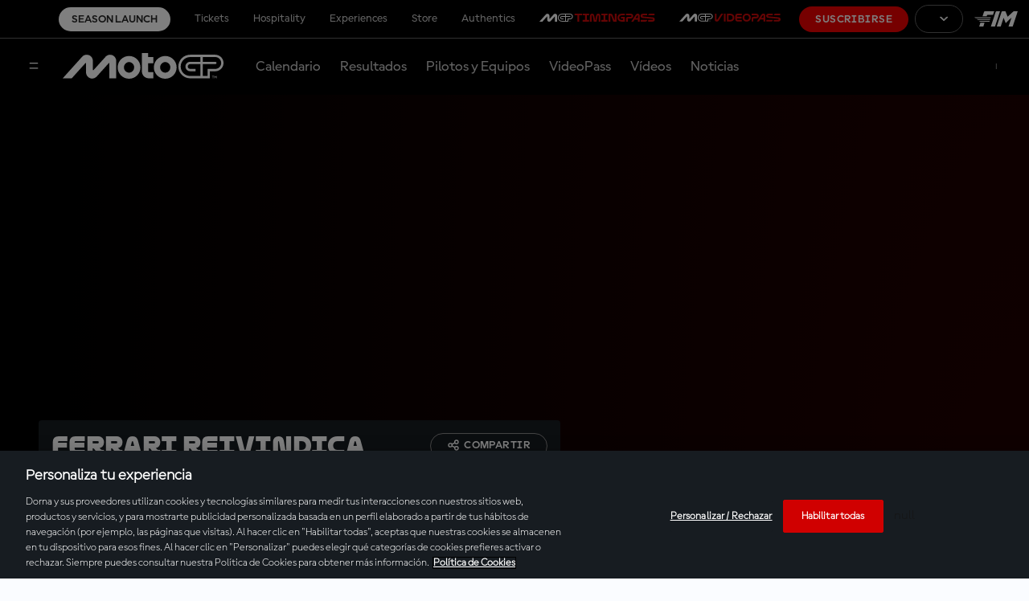

--- FILE ---
content_type: text/html; charset=utf-8
request_url: https://www.google.com/recaptcha/api2/aframe
body_size: 267
content:
<!DOCTYPE HTML><html><head><meta http-equiv="content-type" content="text/html; charset=UTF-8"></head><body><script nonce="gXQxhrMYTtdu31qum2zPHQ">/** Anti-fraud and anti-abuse applications only. See google.com/recaptcha */ try{var clients={'sodar':'https://pagead2.googlesyndication.com/pagead/sodar?'};window.addEventListener("message",function(a){try{if(a.source===window.parent){var b=JSON.parse(a.data);var c=clients[b['id']];if(c){var d=document.createElement('img');d.src=c+b['params']+'&rc='+(localStorage.getItem("rc::a")?sessionStorage.getItem("rc::b"):"");window.document.body.appendChild(d);sessionStorage.setItem("rc::e",parseInt(sessionStorage.getItem("rc::e")||0)+1);localStorage.setItem("rc::h",'1768836500058');}}}catch(b){}});window.parent.postMessage("_grecaptcha_ready", "*");}catch(b){}</script></body></html>